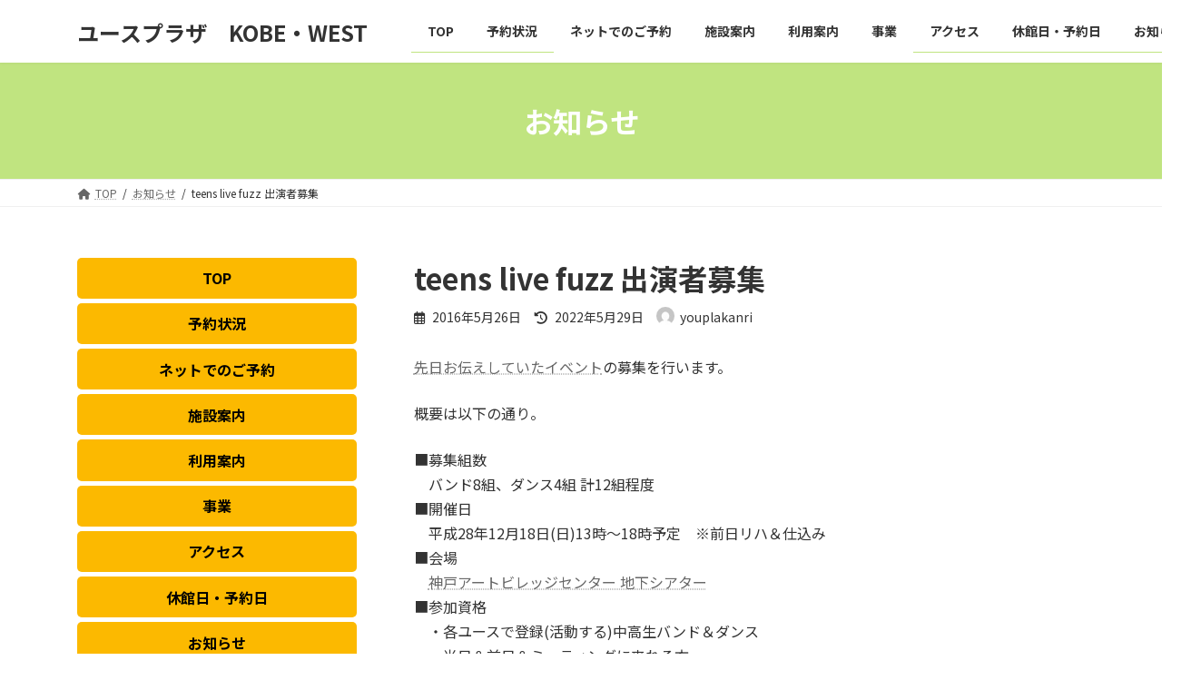

--- FILE ---
content_type: text/html; charset=UTF-8
request_url: https://youpla-west.jp/?p=1407
body_size: 60672
content:
<!DOCTYPE html>
<html lang="ja">
<head>
<meta charset="utf-8">
<meta http-equiv="X-UA-Compatible" content="IE=edge">
<meta name="viewport" content="width=device-width, initial-scale=1">

<title>teens live fuzz 出演者募集 | ユースプラザ　KOBE・WEST</title>
<meta name='robots' content='max-image-preview:large' />
	<style>img:is([sizes="auto" i], [sizes^="auto," i]) { contain-intrinsic-size: 3000px 1500px }</style>
	<link rel='dns-prefetch' href='//www.googletagmanager.com' />
<link rel="alternate" type="application/rss+xml" title="ユースプラザ　KOBE・WEST &raquo; フィード" href="https://youpla-west.jp/?feed=rss2" />
<link rel="alternate" type="application/rss+xml" title="ユースプラザ　KOBE・WEST &raquo; コメントフィード" href="https://youpla-west.jp/?feed=comments-rss2" />
<link rel="alternate" type="application/rss+xml" title="ユースプラザ　KOBE・WEST &raquo; teens live fuzz 出演者募集 のコメントのフィード" href="https://youpla-west.jp/?feed=rss2&#038;p=1407" />
<meta name="description" content="先日お伝えしていたイベントの募集を行います。概要は以下の通り。■募集組数　バンド8組、ダンス4組 計12組程度■開催日　平成28年12月18日(日)13時～18時予定　※前日リハ＆仕込み■会場　神戸アートビレッジセンター 地下シアター■参加資格　・各ユースで登録(活動する)中高生バンド＆ダンス　・当日＆前日＆ミーティングに来れる方　・このイベントを盛り上げてくれる方■出演料　一人500円■第1回ミーティング　7月17日(日)14:00～16:00＠ユープラリハーサル室■申込方" /><script type="text/javascript">
/* <![CDATA[ */
window._wpemojiSettings = {"baseUrl":"https:\/\/s.w.org\/images\/core\/emoji\/16.0.1\/72x72\/","ext":".png","svgUrl":"https:\/\/s.w.org\/images\/core\/emoji\/16.0.1\/svg\/","svgExt":".svg","source":{"concatemoji":"https:\/\/youpla-west.jp\/wp\/wp-includes\/js\/wp-emoji-release.min.js?ver=6.8.3"}};
/*! This file is auto-generated */
!function(s,n){var o,i,e;function c(e){try{var t={supportTests:e,timestamp:(new Date).valueOf()};sessionStorage.setItem(o,JSON.stringify(t))}catch(e){}}function p(e,t,n){e.clearRect(0,0,e.canvas.width,e.canvas.height),e.fillText(t,0,0);var t=new Uint32Array(e.getImageData(0,0,e.canvas.width,e.canvas.height).data),a=(e.clearRect(0,0,e.canvas.width,e.canvas.height),e.fillText(n,0,0),new Uint32Array(e.getImageData(0,0,e.canvas.width,e.canvas.height).data));return t.every(function(e,t){return e===a[t]})}function u(e,t){e.clearRect(0,0,e.canvas.width,e.canvas.height),e.fillText(t,0,0);for(var n=e.getImageData(16,16,1,1),a=0;a<n.data.length;a++)if(0!==n.data[a])return!1;return!0}function f(e,t,n,a){switch(t){case"flag":return n(e,"\ud83c\udff3\ufe0f\u200d\u26a7\ufe0f","\ud83c\udff3\ufe0f\u200b\u26a7\ufe0f")?!1:!n(e,"\ud83c\udde8\ud83c\uddf6","\ud83c\udde8\u200b\ud83c\uddf6")&&!n(e,"\ud83c\udff4\udb40\udc67\udb40\udc62\udb40\udc65\udb40\udc6e\udb40\udc67\udb40\udc7f","\ud83c\udff4\u200b\udb40\udc67\u200b\udb40\udc62\u200b\udb40\udc65\u200b\udb40\udc6e\u200b\udb40\udc67\u200b\udb40\udc7f");case"emoji":return!a(e,"\ud83e\udedf")}return!1}function g(e,t,n,a){var r="undefined"!=typeof WorkerGlobalScope&&self instanceof WorkerGlobalScope?new OffscreenCanvas(300,150):s.createElement("canvas"),o=r.getContext("2d",{willReadFrequently:!0}),i=(o.textBaseline="top",o.font="600 32px Arial",{});return e.forEach(function(e){i[e]=t(o,e,n,a)}),i}function t(e){var t=s.createElement("script");t.src=e,t.defer=!0,s.head.appendChild(t)}"undefined"!=typeof Promise&&(o="wpEmojiSettingsSupports",i=["flag","emoji"],n.supports={everything:!0,everythingExceptFlag:!0},e=new Promise(function(e){s.addEventListener("DOMContentLoaded",e,{once:!0})}),new Promise(function(t){var n=function(){try{var e=JSON.parse(sessionStorage.getItem(o));if("object"==typeof e&&"number"==typeof e.timestamp&&(new Date).valueOf()<e.timestamp+604800&&"object"==typeof e.supportTests)return e.supportTests}catch(e){}return null}();if(!n){if("undefined"!=typeof Worker&&"undefined"!=typeof OffscreenCanvas&&"undefined"!=typeof URL&&URL.createObjectURL&&"undefined"!=typeof Blob)try{var e="postMessage("+g.toString()+"("+[JSON.stringify(i),f.toString(),p.toString(),u.toString()].join(",")+"));",a=new Blob([e],{type:"text/javascript"}),r=new Worker(URL.createObjectURL(a),{name:"wpTestEmojiSupports"});return void(r.onmessage=function(e){c(n=e.data),r.terminate(),t(n)})}catch(e){}c(n=g(i,f,p,u))}t(n)}).then(function(e){for(var t in e)n.supports[t]=e[t],n.supports.everything=n.supports.everything&&n.supports[t],"flag"!==t&&(n.supports.everythingExceptFlag=n.supports.everythingExceptFlag&&n.supports[t]);n.supports.everythingExceptFlag=n.supports.everythingExceptFlag&&!n.supports.flag,n.DOMReady=!1,n.readyCallback=function(){n.DOMReady=!0}}).then(function(){return e}).then(function(){var e;n.supports.everything||(n.readyCallback(),(e=n.source||{}).concatemoji?t(e.concatemoji):e.wpemoji&&e.twemoji&&(t(e.twemoji),t(e.wpemoji)))}))}((window,document),window._wpemojiSettings);
/* ]]> */
</script>
<link rel='stylesheet' id='vkExUnit_common_style-css' href='https://youpla-west.jp/wp/wp-content/plugins/vk-all-in-one-expansion-unit/assets/css/vkExUnit_style.css?ver=9.112.3.0' type='text/css' media='all' />
<style id='vkExUnit_common_style-inline-css' type='text/css'>
:root {--ver_page_top_button_url:url(https://youpla-west.jp/wp/wp-content/plugins/vk-all-in-one-expansion-unit/assets/images/to-top-btn-icon.svg);}@font-face {font-weight: normal;font-style: normal;font-family: "vk_sns";src: url("https://youpla-west.jp/wp/wp-content/plugins/vk-all-in-one-expansion-unit/inc/sns/icons/fonts/vk_sns.eot?-bq20cj");src: url("https://youpla-west.jp/wp/wp-content/plugins/vk-all-in-one-expansion-unit/inc/sns/icons/fonts/vk_sns.eot?#iefix-bq20cj") format("embedded-opentype"),url("https://youpla-west.jp/wp/wp-content/plugins/vk-all-in-one-expansion-unit/inc/sns/icons/fonts/vk_sns.woff?-bq20cj") format("woff"),url("https://youpla-west.jp/wp/wp-content/plugins/vk-all-in-one-expansion-unit/inc/sns/icons/fonts/vk_sns.ttf?-bq20cj") format("truetype"),url("https://youpla-west.jp/wp/wp-content/plugins/vk-all-in-one-expansion-unit/inc/sns/icons/fonts/vk_sns.svg?-bq20cj#vk_sns") format("svg");}
.veu_promotion-alert__content--text {border: 1px solid rgba(0,0,0,0.125);padding: 0.5em 1em;border-radius: var(--vk-size-radius);margin-bottom: var(--vk-margin-block-bottom);font-size: 0.875rem;}/* Alert Content部分に段落タグを入れた場合に最後の段落の余白を0にする */.veu_promotion-alert__content--text p:last-of-type{margin-bottom:0;margin-top: 0;}
</style>
<style id='wp-emoji-styles-inline-css' type='text/css'>

	img.wp-smiley, img.emoji {
		display: inline !important;
		border: none !important;
		box-shadow: none !important;
		height: 1em !important;
		width: 1em !important;
		margin: 0 0.07em !important;
		vertical-align: -0.1em !important;
		background: none !important;
		padding: 0 !important;
	}
</style>
<link rel='stylesheet' id='wp-block-library-css' href='https://youpla-west.jp/wp/wp-includes/css/dist/block-library/style.min.css?ver=6.8.3' type='text/css' media='all' />
<style id='wp-block-library-inline-css' type='text/css'>
.vk-cols--reverse{flex-direction:row-reverse}.vk-cols--hasbtn{margin-bottom:0}.vk-cols--hasbtn>.row>.vk_gridColumn_item,.vk-cols--hasbtn>.wp-block-column{position:relative;padding-bottom:3em}.vk-cols--hasbtn>.row>.vk_gridColumn_item>.wp-block-buttons,.vk-cols--hasbtn>.row>.vk_gridColumn_item>.vk_button,.vk-cols--hasbtn>.wp-block-column>.wp-block-buttons,.vk-cols--hasbtn>.wp-block-column>.vk_button{position:absolute;bottom:0;width:100%}.vk-cols--fit.wp-block-columns{gap:0}.vk-cols--fit.wp-block-columns,.vk-cols--fit.wp-block-columns:not(.is-not-stacked-on-mobile){margin-top:0;margin-bottom:0;justify-content:space-between}.vk-cols--fit.wp-block-columns>.wp-block-column *:last-child,.vk-cols--fit.wp-block-columns:not(.is-not-stacked-on-mobile)>.wp-block-column *:last-child{margin-bottom:0}.vk-cols--fit.wp-block-columns>.wp-block-column>.wp-block-cover,.vk-cols--fit.wp-block-columns:not(.is-not-stacked-on-mobile)>.wp-block-column>.wp-block-cover{margin-top:0}.vk-cols--fit.wp-block-columns.has-background,.vk-cols--fit.wp-block-columns:not(.is-not-stacked-on-mobile).has-background{padding:0}@media(max-width: 599px){.vk-cols--fit.wp-block-columns:not(.has-background)>.wp-block-column:not(.has-background),.vk-cols--fit.wp-block-columns:not(.is-not-stacked-on-mobile):not(.has-background)>.wp-block-column:not(.has-background){padding-left:0 !important;padding-right:0 !important}}@media(min-width: 782px){.vk-cols--fit.wp-block-columns .block-editor-block-list__block.wp-block-column:not(:first-child),.vk-cols--fit.wp-block-columns>.wp-block-column:not(:first-child),.vk-cols--fit.wp-block-columns:not(.is-not-stacked-on-mobile) .block-editor-block-list__block.wp-block-column:not(:first-child),.vk-cols--fit.wp-block-columns:not(.is-not-stacked-on-mobile)>.wp-block-column:not(:first-child){margin-left:0}}@media(min-width: 600px)and (max-width: 781px){.vk-cols--fit.wp-block-columns .wp-block-column:nth-child(2n),.vk-cols--fit.wp-block-columns:not(.is-not-stacked-on-mobile) .wp-block-column:nth-child(2n){margin-left:0}.vk-cols--fit.wp-block-columns .wp-block-column:not(:only-child),.vk-cols--fit.wp-block-columns:not(.is-not-stacked-on-mobile) .wp-block-column:not(:only-child){flex-basis:50% !important}}.vk-cols--fit--gap1.wp-block-columns{gap:1px}@media(min-width: 600px)and (max-width: 781px){.vk-cols--fit--gap1.wp-block-columns .wp-block-column:not(:only-child){flex-basis:calc(50% - 1px) !important}}.vk-cols--fit.vk-cols--grid>.block-editor-block-list__block,.vk-cols--fit.vk-cols--grid>.wp-block-column,.vk-cols--fit.vk-cols--grid:not(.is-not-stacked-on-mobile)>.block-editor-block-list__block,.vk-cols--fit.vk-cols--grid:not(.is-not-stacked-on-mobile)>.wp-block-column{flex-basis:50%;box-sizing:border-box}@media(max-width: 599px){.vk-cols--fit.vk-cols--grid.vk-cols--grid--alignfull>.wp-block-column:nth-child(2)>.wp-block-cover,.vk-cols--fit.vk-cols--grid.vk-cols--grid--alignfull>.wp-block-column:nth-child(2)>.vk_outer,.vk-cols--fit.vk-cols--grid:not(.is-not-stacked-on-mobile).vk-cols--grid--alignfull>.wp-block-column:nth-child(2)>.wp-block-cover,.vk-cols--fit.vk-cols--grid:not(.is-not-stacked-on-mobile).vk-cols--grid--alignfull>.wp-block-column:nth-child(2)>.vk_outer{width:100vw;margin-right:calc((100% - 100vw)/2);margin-left:calc((100% - 100vw)/2)}}@media(min-width: 600px){.vk-cols--fit.vk-cols--grid.vk-cols--grid--alignfull>.wp-block-column:nth-child(2)>.wp-block-cover,.vk-cols--fit.vk-cols--grid.vk-cols--grid--alignfull>.wp-block-column:nth-child(2)>.vk_outer,.vk-cols--fit.vk-cols--grid:not(.is-not-stacked-on-mobile).vk-cols--grid--alignfull>.wp-block-column:nth-child(2)>.wp-block-cover,.vk-cols--fit.vk-cols--grid:not(.is-not-stacked-on-mobile).vk-cols--grid--alignfull>.wp-block-column:nth-child(2)>.vk_outer{margin-right:calc(100% - 50vw);width:50vw}}@media(min-width: 600px){.vk-cols--fit.vk-cols--grid.vk-cols--grid--alignfull.vk-cols--reverse>.wp-block-column,.vk-cols--fit.vk-cols--grid:not(.is-not-stacked-on-mobile).vk-cols--grid--alignfull.vk-cols--reverse>.wp-block-column{margin-left:0;margin-right:0}.vk-cols--fit.vk-cols--grid.vk-cols--grid--alignfull.vk-cols--reverse>.wp-block-column:nth-child(2)>.wp-block-cover,.vk-cols--fit.vk-cols--grid.vk-cols--grid--alignfull.vk-cols--reverse>.wp-block-column:nth-child(2)>.vk_outer,.vk-cols--fit.vk-cols--grid:not(.is-not-stacked-on-mobile).vk-cols--grid--alignfull.vk-cols--reverse>.wp-block-column:nth-child(2)>.wp-block-cover,.vk-cols--fit.vk-cols--grid:not(.is-not-stacked-on-mobile).vk-cols--grid--alignfull.vk-cols--reverse>.wp-block-column:nth-child(2)>.vk_outer{margin-left:calc(100% - 50vw)}}.vk-cols--menu h2,.vk-cols--menu h3,.vk-cols--menu h4,.vk-cols--menu h5{margin-bottom:.2em;text-shadow:#000 0 0 10px}.vk-cols--menu h2:first-child,.vk-cols--menu h3:first-child,.vk-cols--menu h4:first-child,.vk-cols--menu h5:first-child{margin-top:0}.vk-cols--menu p{margin-bottom:1rem;text-shadow:#000 0 0 10px}.vk-cols--menu .wp-block-cover__inner-container:last-child{margin-bottom:0}.vk-cols--fitbnrs .wp-block-column .wp-block-cover:hover img{filter:unset}.vk-cols--fitbnrs .wp-block-column .wp-block-cover:hover{background-color:unset}.vk-cols--fitbnrs .wp-block-column .wp-block-cover:hover .wp-block-cover__image-background{filter:unset !important}.vk-cols--fitbnrs .wp-block-cover .wp-block-cover__inner-container{position:absolute;height:100%;width:100%}.vk-cols--fitbnrs .vk_button{height:100%;margin:0}.vk-cols--fitbnrs .vk_button .vk_button_btn,.vk-cols--fitbnrs .vk_button .btn{height:100%;width:100%;border:none;box-shadow:none;background-color:unset !important;transition:unset}.vk-cols--fitbnrs .vk_button .vk_button_btn:hover,.vk-cols--fitbnrs .vk_button .btn:hover{transition:unset}.vk-cols--fitbnrs .vk_button .vk_button_btn:after,.vk-cols--fitbnrs .vk_button .btn:after{border:none}.vk-cols--fitbnrs .vk_button .vk_button_link_txt{width:100%;position:absolute;top:50%;left:50%;transform:translateY(-50%) translateX(-50%);font-size:2rem;text-shadow:#000 0 0 10px}.vk-cols--fitbnrs .vk_button .vk_button_link_subCaption{width:100%;position:absolute;top:calc(50% + 2.2em);left:50%;transform:translateY(-50%) translateX(-50%);text-shadow:#000 0 0 10px}@media(min-width: 992px){.vk-cols--media.wp-block-columns{gap:3rem}}.vk-fit-map figure{margin-bottom:0}.vk-fit-map iframe{position:relative;margin-bottom:0;display:block;max-height:400px;width:100vw}.vk-fit-map:is(.alignfull,.alignwide) div{max-width:100%}.vk-table--th--width25 :where(tr>*:first-child){width:25%}.vk-table--th--width30 :where(tr>*:first-child){width:30%}.vk-table--th--width35 :where(tr>*:first-child){width:35%}.vk-table--th--width40 :where(tr>*:first-child){width:40%}.vk-table--th--bg-bright :where(tr>*:first-child){background-color:var(--wp--preset--color--bg-secondary, rgba(0, 0, 0, 0.05))}@media(max-width: 599px){.vk-table--mobile-block :is(th,td){width:100%;display:block}.vk-table--mobile-block.wp-block-table table :is(th,td){border-top:none}}.vk-table--width--th25 :where(tr>*:first-child){width:25%}.vk-table--width--th30 :where(tr>*:first-child){width:30%}.vk-table--width--th35 :where(tr>*:first-child){width:35%}.vk-table--width--th40 :where(tr>*:first-child){width:40%}.no-margin{margin:0}@media(max-width: 599px){.wp-block-image.vk-aligncenter--mobile>.alignright{float:none;margin-left:auto;margin-right:auto}.vk-no-padding-horizontal--mobile{padding-left:0 !important;padding-right:0 !important}}
/* VK Color Palettes */:root{ --wp--preset--color--vk-color-primary:#c0e480}/* --vk-color-primary is deprecated. */:root{ --vk-color-primary: var(--wp--preset--color--vk-color-primary);}:root{ --wp--preset--color--vk-color-primary-dark:#99b666}/* --vk-color-primary-dark is deprecated. */:root{ --vk-color-primary-dark: var(--wp--preset--color--vk-color-primary-dark);}:root{ --wp--preset--color--vk-color-primary-vivid:#d3fa8c}/* --vk-color-primary-vivid is deprecated. */:root{ --vk-color-primary-vivid: var(--wp--preset--color--vk-color-primary-vivid);}
</style>
<style id='classic-theme-styles-inline-css' type='text/css'>
/*! This file is auto-generated */
.wp-block-button__link{color:#fff;background-color:#32373c;border-radius:9999px;box-shadow:none;text-decoration:none;padding:calc(.667em + 2px) calc(1.333em + 2px);font-size:1.125em}.wp-block-file__button{background:#32373c;color:#fff;text-decoration:none}
</style>
<style id='global-styles-inline-css' type='text/css'>
:root{--wp--preset--aspect-ratio--square: 1;--wp--preset--aspect-ratio--4-3: 4/3;--wp--preset--aspect-ratio--3-4: 3/4;--wp--preset--aspect-ratio--3-2: 3/2;--wp--preset--aspect-ratio--2-3: 2/3;--wp--preset--aspect-ratio--16-9: 16/9;--wp--preset--aspect-ratio--9-16: 9/16;--wp--preset--color--black: #000000;--wp--preset--color--cyan-bluish-gray: #abb8c3;--wp--preset--color--white: #ffffff;--wp--preset--color--pale-pink: #f78da7;--wp--preset--color--vivid-red: #cf2e2e;--wp--preset--color--luminous-vivid-orange: #ff6900;--wp--preset--color--luminous-vivid-amber: #fcb900;--wp--preset--color--light-green-cyan: #7bdcb5;--wp--preset--color--vivid-green-cyan: #00d084;--wp--preset--color--pale-cyan-blue: #8ed1fc;--wp--preset--color--vivid-cyan-blue: #0693e3;--wp--preset--color--vivid-purple: #9b51e0;--wp--preset--color--vk-color-primary: #c0e480;--wp--preset--color--vk-color-primary-dark: #99b666;--wp--preset--color--vk-color-primary-vivid: #d3fa8c;--wp--preset--gradient--vivid-cyan-blue-to-vivid-purple: linear-gradient(135deg,rgba(6,147,227,1) 0%,rgb(155,81,224) 100%);--wp--preset--gradient--light-green-cyan-to-vivid-green-cyan: linear-gradient(135deg,rgb(122,220,180) 0%,rgb(0,208,130) 100%);--wp--preset--gradient--luminous-vivid-amber-to-luminous-vivid-orange: linear-gradient(135deg,rgba(252,185,0,1) 0%,rgba(255,105,0,1) 100%);--wp--preset--gradient--luminous-vivid-orange-to-vivid-red: linear-gradient(135deg,rgba(255,105,0,1) 0%,rgb(207,46,46) 100%);--wp--preset--gradient--very-light-gray-to-cyan-bluish-gray: linear-gradient(135deg,rgb(238,238,238) 0%,rgb(169,184,195) 100%);--wp--preset--gradient--cool-to-warm-spectrum: linear-gradient(135deg,rgb(74,234,220) 0%,rgb(151,120,209) 20%,rgb(207,42,186) 40%,rgb(238,44,130) 60%,rgb(251,105,98) 80%,rgb(254,248,76) 100%);--wp--preset--gradient--blush-light-purple: linear-gradient(135deg,rgb(255,206,236) 0%,rgb(152,150,240) 100%);--wp--preset--gradient--blush-bordeaux: linear-gradient(135deg,rgb(254,205,165) 0%,rgb(254,45,45) 50%,rgb(107,0,62) 100%);--wp--preset--gradient--luminous-dusk: linear-gradient(135deg,rgb(255,203,112) 0%,rgb(199,81,192) 50%,rgb(65,88,208) 100%);--wp--preset--gradient--pale-ocean: linear-gradient(135deg,rgb(255,245,203) 0%,rgb(182,227,212) 50%,rgb(51,167,181) 100%);--wp--preset--gradient--electric-grass: linear-gradient(135deg,rgb(202,248,128) 0%,rgb(113,206,126) 100%);--wp--preset--gradient--midnight: linear-gradient(135deg,rgb(2,3,129) 0%,rgb(40,116,252) 100%);--wp--preset--gradient--vivid-green-cyan-to-vivid-cyan-blue: linear-gradient(135deg,rgba(0,208,132,1) 0%,rgba(6,147,227,1) 100%);--wp--preset--font-size--small: 14px;--wp--preset--font-size--medium: 20px;--wp--preset--font-size--large: 24px;--wp--preset--font-size--x-large: 42px;--wp--preset--font-size--regular: 16px;--wp--preset--font-size--huge: 36px;--wp--preset--spacing--20: 0.44rem;--wp--preset--spacing--30: 0.67rem;--wp--preset--spacing--40: 1rem;--wp--preset--spacing--50: 1.5rem;--wp--preset--spacing--60: 2.25rem;--wp--preset--spacing--70: 3.38rem;--wp--preset--spacing--80: 5.06rem;--wp--preset--shadow--natural: 6px 6px 9px rgba(0, 0, 0, 0.2);--wp--preset--shadow--deep: 12px 12px 50px rgba(0, 0, 0, 0.4);--wp--preset--shadow--sharp: 6px 6px 0px rgba(0, 0, 0, 0.2);--wp--preset--shadow--outlined: 6px 6px 0px -3px rgba(255, 255, 255, 1), 6px 6px rgba(0, 0, 0, 1);--wp--preset--shadow--crisp: 6px 6px 0px rgba(0, 0, 0, 1);}:where(.is-layout-flex){gap: 0.5em;}:where(.is-layout-grid){gap: 0.5em;}body .is-layout-flex{display: flex;}.is-layout-flex{flex-wrap: wrap;align-items: center;}.is-layout-flex > :is(*, div){margin: 0;}body .is-layout-grid{display: grid;}.is-layout-grid > :is(*, div){margin: 0;}:where(.wp-block-columns.is-layout-flex){gap: 2em;}:where(.wp-block-columns.is-layout-grid){gap: 2em;}:where(.wp-block-post-template.is-layout-flex){gap: 1.25em;}:where(.wp-block-post-template.is-layout-grid){gap: 1.25em;}.has-black-color{color: var(--wp--preset--color--black) !important;}.has-cyan-bluish-gray-color{color: var(--wp--preset--color--cyan-bluish-gray) !important;}.has-white-color{color: var(--wp--preset--color--white) !important;}.has-pale-pink-color{color: var(--wp--preset--color--pale-pink) !important;}.has-vivid-red-color{color: var(--wp--preset--color--vivid-red) !important;}.has-luminous-vivid-orange-color{color: var(--wp--preset--color--luminous-vivid-orange) !important;}.has-luminous-vivid-amber-color{color: var(--wp--preset--color--luminous-vivid-amber) !important;}.has-light-green-cyan-color{color: var(--wp--preset--color--light-green-cyan) !important;}.has-vivid-green-cyan-color{color: var(--wp--preset--color--vivid-green-cyan) !important;}.has-pale-cyan-blue-color{color: var(--wp--preset--color--pale-cyan-blue) !important;}.has-vivid-cyan-blue-color{color: var(--wp--preset--color--vivid-cyan-blue) !important;}.has-vivid-purple-color{color: var(--wp--preset--color--vivid-purple) !important;}.has-vk-color-primary-color{color: var(--wp--preset--color--vk-color-primary) !important;}.has-vk-color-primary-dark-color{color: var(--wp--preset--color--vk-color-primary-dark) !important;}.has-vk-color-primary-vivid-color{color: var(--wp--preset--color--vk-color-primary-vivid) !important;}.has-black-background-color{background-color: var(--wp--preset--color--black) !important;}.has-cyan-bluish-gray-background-color{background-color: var(--wp--preset--color--cyan-bluish-gray) !important;}.has-white-background-color{background-color: var(--wp--preset--color--white) !important;}.has-pale-pink-background-color{background-color: var(--wp--preset--color--pale-pink) !important;}.has-vivid-red-background-color{background-color: var(--wp--preset--color--vivid-red) !important;}.has-luminous-vivid-orange-background-color{background-color: var(--wp--preset--color--luminous-vivid-orange) !important;}.has-luminous-vivid-amber-background-color{background-color: var(--wp--preset--color--luminous-vivid-amber) !important;}.has-light-green-cyan-background-color{background-color: var(--wp--preset--color--light-green-cyan) !important;}.has-vivid-green-cyan-background-color{background-color: var(--wp--preset--color--vivid-green-cyan) !important;}.has-pale-cyan-blue-background-color{background-color: var(--wp--preset--color--pale-cyan-blue) !important;}.has-vivid-cyan-blue-background-color{background-color: var(--wp--preset--color--vivid-cyan-blue) !important;}.has-vivid-purple-background-color{background-color: var(--wp--preset--color--vivid-purple) !important;}.has-vk-color-primary-background-color{background-color: var(--wp--preset--color--vk-color-primary) !important;}.has-vk-color-primary-dark-background-color{background-color: var(--wp--preset--color--vk-color-primary-dark) !important;}.has-vk-color-primary-vivid-background-color{background-color: var(--wp--preset--color--vk-color-primary-vivid) !important;}.has-black-border-color{border-color: var(--wp--preset--color--black) !important;}.has-cyan-bluish-gray-border-color{border-color: var(--wp--preset--color--cyan-bluish-gray) !important;}.has-white-border-color{border-color: var(--wp--preset--color--white) !important;}.has-pale-pink-border-color{border-color: var(--wp--preset--color--pale-pink) !important;}.has-vivid-red-border-color{border-color: var(--wp--preset--color--vivid-red) !important;}.has-luminous-vivid-orange-border-color{border-color: var(--wp--preset--color--luminous-vivid-orange) !important;}.has-luminous-vivid-amber-border-color{border-color: var(--wp--preset--color--luminous-vivid-amber) !important;}.has-light-green-cyan-border-color{border-color: var(--wp--preset--color--light-green-cyan) !important;}.has-vivid-green-cyan-border-color{border-color: var(--wp--preset--color--vivid-green-cyan) !important;}.has-pale-cyan-blue-border-color{border-color: var(--wp--preset--color--pale-cyan-blue) !important;}.has-vivid-cyan-blue-border-color{border-color: var(--wp--preset--color--vivid-cyan-blue) !important;}.has-vivid-purple-border-color{border-color: var(--wp--preset--color--vivid-purple) !important;}.has-vk-color-primary-border-color{border-color: var(--wp--preset--color--vk-color-primary) !important;}.has-vk-color-primary-dark-border-color{border-color: var(--wp--preset--color--vk-color-primary-dark) !important;}.has-vk-color-primary-vivid-border-color{border-color: var(--wp--preset--color--vk-color-primary-vivid) !important;}.has-vivid-cyan-blue-to-vivid-purple-gradient-background{background: var(--wp--preset--gradient--vivid-cyan-blue-to-vivid-purple) !important;}.has-light-green-cyan-to-vivid-green-cyan-gradient-background{background: var(--wp--preset--gradient--light-green-cyan-to-vivid-green-cyan) !important;}.has-luminous-vivid-amber-to-luminous-vivid-orange-gradient-background{background: var(--wp--preset--gradient--luminous-vivid-amber-to-luminous-vivid-orange) !important;}.has-luminous-vivid-orange-to-vivid-red-gradient-background{background: var(--wp--preset--gradient--luminous-vivid-orange-to-vivid-red) !important;}.has-very-light-gray-to-cyan-bluish-gray-gradient-background{background: var(--wp--preset--gradient--very-light-gray-to-cyan-bluish-gray) !important;}.has-cool-to-warm-spectrum-gradient-background{background: var(--wp--preset--gradient--cool-to-warm-spectrum) !important;}.has-blush-light-purple-gradient-background{background: var(--wp--preset--gradient--blush-light-purple) !important;}.has-blush-bordeaux-gradient-background{background: var(--wp--preset--gradient--blush-bordeaux) !important;}.has-luminous-dusk-gradient-background{background: var(--wp--preset--gradient--luminous-dusk) !important;}.has-pale-ocean-gradient-background{background: var(--wp--preset--gradient--pale-ocean) !important;}.has-electric-grass-gradient-background{background: var(--wp--preset--gradient--electric-grass) !important;}.has-midnight-gradient-background{background: var(--wp--preset--gradient--midnight) !important;}.has-small-font-size{font-size: var(--wp--preset--font-size--small) !important;}.has-medium-font-size{font-size: var(--wp--preset--font-size--medium) !important;}.has-large-font-size{font-size: var(--wp--preset--font-size--large) !important;}.has-x-large-font-size{font-size: var(--wp--preset--font-size--x-large) !important;}
:where(.wp-block-post-template.is-layout-flex){gap: 1.25em;}:where(.wp-block-post-template.is-layout-grid){gap: 1.25em;}
:where(.wp-block-columns.is-layout-flex){gap: 2em;}:where(.wp-block-columns.is-layout-grid){gap: 2em;}
:root :where(.wp-block-pullquote){font-size: 1.5em;line-height: 1.6;}
</style>
<link rel='stylesheet' id='contact-form-7-css' href='https://youpla-west.jp/wp/wp-content/plugins/contact-form-7/includes/css/styles.css?ver=6.1.1' type='text/css' media='all' />
<link rel='stylesheet' id='vk-swiper-style-css' href='https://youpla-west.jp/wp/wp-content/plugins/vk-blocks/vendor/vektor-inc/vk-swiper/src/assets/css/swiper-bundle.min.css?ver=11.0.2' type='text/css' media='all' />
<link rel='stylesheet' id='lightning-common-style-css' href='https://youpla-west.jp/wp/wp-content/themes/lightning/_g3/assets/css/style.css?ver=14.21.4' type='text/css' media='all' />
<style id='lightning-common-style-inline-css' type='text/css'>
/* Lightning */:root {--vk-color-primary:#c0e480;--vk-color-primary-dark:#99b666;--vk-color-primary-vivid:#d3fa8c;--g_nav_main_acc_icon_open_url:url(https://youpla-west.jp/wp/wp-content/themes/lightning/_g3/inc/vk-mobile-nav/package/images/vk-menu-acc-icon-open-black.svg);--g_nav_main_acc_icon_close_url: url(https://youpla-west.jp/wp/wp-content/themes/lightning/_g3/inc/vk-mobile-nav/package/images/vk-menu-close-black.svg);--g_nav_sub_acc_icon_open_url: url(https://youpla-west.jp/wp/wp-content/themes/lightning/_g3/inc/vk-mobile-nav/package/images/vk-menu-acc-icon-open-white.svg);--g_nav_sub_acc_icon_close_url: url(https://youpla-west.jp/wp/wp-content/themes/lightning/_g3/inc/vk-mobile-nav/package/images/vk-menu-close-white.svg);}
html{scroll-padding-top:var(--vk-size-admin-bar);}
/* vk-mobile-nav */:root {--vk-mobile-nav-menu-btn-bg-src: url("https://youpla-west.jp/wp/wp-content/themes/lightning/_g3/inc/vk-mobile-nav/package/images/vk-menu-btn-black.svg");--vk-mobile-nav-menu-btn-close-bg-src: url("https://youpla-west.jp/wp/wp-content/themes/lightning/_g3/inc/vk-mobile-nav/package/images/vk-menu-close-black.svg");--vk-menu-acc-icon-open-black-bg-src: url("https://youpla-west.jp/wp/wp-content/themes/lightning/_g3/inc/vk-mobile-nav/package/images/vk-menu-acc-icon-open-black.svg");--vk-menu-acc-icon-open-white-bg-src: url("https://youpla-west.jp/wp/wp-content/themes/lightning/_g3/inc/vk-mobile-nav/package/images/vk-menu-acc-icon-open-white.svg");--vk-menu-acc-icon-close-black-bg-src: url("https://youpla-west.jp/wp/wp-content/themes/lightning/_g3/inc/vk-mobile-nav/package/images/vk-menu-close-black.svg");--vk-menu-acc-icon-close-white-bg-src: url("https://youpla-west.jp/wp/wp-content/themes/lightning/_g3/inc/vk-mobile-nav/package/images/vk-menu-close-white.svg");}
</style>
<link rel='stylesheet' id='lightning-design-style-css' href='https://youpla-west.jp/wp/wp-content/themes/lightning/_g3/design-skin/origin3/css/style.css?ver=14.21.4' type='text/css' media='all' />
<style id='lightning-design-style-inline-css' type='text/css'>
.tagcloud a:before { font-family: "Font Awesome 5 Free";content: "\f02b";font-weight: bold; }
</style>
<link rel='stylesheet' id='vk-blog-card-css' href='https://youpla-west.jp/wp/wp-content/themes/lightning/_g3/inc/vk-wp-oembed-blog-card/package/css/blog-card.css?ver=6.8.3' type='text/css' media='all' />
<link rel='stylesheet' id='veu-cta-css' href='https://youpla-west.jp/wp/wp-content/plugins/vk-all-in-one-expansion-unit/inc/call-to-action/package/assets/css/style.css?ver=9.112.3.0' type='text/css' media='all' />
<link rel='stylesheet' id='vk-blocks-build-css-css' href='https://youpla-west.jp/wp/wp-content/plugins/vk-blocks/build/block-build.css?ver=1.114.2.1' type='text/css' media='all' />
<style id='vk-blocks-build-css-inline-css' type='text/css'>
:root {--vk_flow-arrow: url(https://youpla-west.jp/wp/wp-content/plugins/vk-blocks/inc/vk-blocks/images/arrow_bottom.svg);--vk_image-mask-circle: url(https://youpla-west.jp/wp/wp-content/plugins/vk-blocks/inc/vk-blocks/images/circle.svg);--vk_image-mask-wave01: url(https://youpla-west.jp/wp/wp-content/plugins/vk-blocks/inc/vk-blocks/images/wave01.svg);--vk_image-mask-wave02: url(https://youpla-west.jp/wp/wp-content/plugins/vk-blocks/inc/vk-blocks/images/wave02.svg);--vk_image-mask-wave03: url(https://youpla-west.jp/wp/wp-content/plugins/vk-blocks/inc/vk-blocks/images/wave03.svg);--vk_image-mask-wave04: url(https://youpla-west.jp/wp/wp-content/plugins/vk-blocks/inc/vk-blocks/images/wave04.svg);}

	:root {

		--vk-balloon-border-width:1px;

		--vk-balloon-speech-offset:-12px;
	}
	
</style>
<link rel='stylesheet' id='lightning-theme-style-css' href='https://youpla-west.jp/wp/wp-content/themes/lightning-child-youpla/style.css?ver=14.21.4' type='text/css' media='all' />
<link rel='stylesheet' id='vk-font-awesome-css' href='https://youpla-west.jp/wp/wp-content/themes/lightning/vendor/vektor-inc/font-awesome-versions/src/versions/6/css/all.min.css?ver=6.1.0' type='text/css' media='all' />
<link rel='stylesheet' id='wp-pagenavi-css' href='https://youpla-west.jp/wp/wp-content/plugins/wp-pagenavi/pagenavi-css.css?ver=2.70' type='text/css' media='all' />
<link rel='stylesheet' id='cf7cf-style-css' href='https://youpla-west.jp/wp/wp-content/plugins/cf7-conditional-fields/style.css?ver=2.6.3' type='text/css' media='all' />
<script type="text/javascript" src="https://youpla-west.jp/wp/wp-includes/js/jquery/jquery.min.js?ver=3.7.1" id="jquery-core-js"></script>
<script type="text/javascript" src="https://youpla-west.jp/wp/wp-includes/js/jquery/jquery-migrate.min.js?ver=3.4.1" id="jquery-migrate-js"></script>

<!-- Site Kit によって追加された Google タグ（gtag.js）スニペット -->
<!-- Google アナリティクス スニペット (Site Kit が追加) -->
<script type="text/javascript" src="https://www.googletagmanager.com/gtag/js?id=G-Z0Y9Y2NJHB" id="google_gtagjs-js" async></script>
<script type="text/javascript" id="google_gtagjs-js-after">
/* <![CDATA[ */
window.dataLayer = window.dataLayer || [];function gtag(){dataLayer.push(arguments);}
gtag("set","linker",{"domains":["youpla-west.jp"]});
gtag("js", new Date());
gtag("set", "developer_id.dZTNiMT", true);
gtag("config", "G-Z0Y9Y2NJHB");
/* ]]> */
</script>
<link rel="https://api.w.org/" href="https://youpla-west.jp/index.php?rest_route=/" /><link rel="alternate" title="JSON" type="application/json" href="https://youpla-west.jp/index.php?rest_route=/wp/v2/posts/1407" /><link rel="EditURI" type="application/rsd+xml" title="RSD" href="https://youpla-west.jp/wp/xmlrpc.php?rsd" />
<meta name="generator" content="WordPress 6.8.3" />
<link rel="canonical" href="https://youpla-west.jp/?p=1407" />
<link rel='shortlink' href='https://youpla-west.jp/?p=1407' />
<link rel="alternate" title="oEmbed (JSON)" type="application/json+oembed" href="https://youpla-west.jp/index.php?rest_route=%2Foembed%2F1.0%2Fembed&#038;url=https%3A%2F%2Fyoupla-west.jp%2F%3Fp%3D1407" />
<link rel="alternate" title="oEmbed (XML)" type="text/xml+oembed" href="https://youpla-west.jp/index.php?rest_route=%2Foembed%2F1.0%2Fembed&#038;url=https%3A%2F%2Fyoupla-west.jp%2F%3Fp%3D1407&#038;format=xml" />
<meta name="generator" content="Site Kit by Google 1.165.0" /><meta name="google-site-verification" content="Tk2Iw4J9Y8Ua6z4vG3sFmWxfltXLQ6x5_IXMRwXwz5Y"><style type="text/css">.broken_link, a.broken_link {
	text-decoration: line-through;
}</style><!-- [ VK All in One Expansion Unit twitter card ] -->
<meta name="twitter:card" content="summary_large_image">
<meta name="twitter:description" content="先日お伝えしていたイベントの募集を行います。概要は以下の通り。■募集組数　バンド8組、ダンス4組 計12組程度■開催日　平成28年12月18日(日)13時～18時予定　※前日リハ＆仕込み■会場　神戸アートビレッジセンター 地下シアター■参加資格　・各ユースで登録(活動する)中高生バンド＆ダンス　・当日＆前日＆ミーティングに来れる方　・このイベントを盛り上げてくれる方■出演料　一人500円■第1回ミーティング　7月17日(日)14:00～16:00＠ユープラリハーサル室■申込方">
<meta name="twitter:title" content="teens live fuzz 出演者募集 | ユースプラザ　KOBE・WEST">
<meta name="twitter:url" content="https://youpla-west.jp/?p=1407">
	<meta name="twitter:image" content="https://youpla-west.jp/wp/wp-content/uploads/2016/05/fuzz_blue02-768x1024.jpg">
	<meta name="twitter:domain" content="youpla-west.jp">
	<meta name="twitter:site" content="@you_pla_kobe">
	<!-- [ / VK All in One Expansion Unit twitter card ] -->
	<!-- [ VK All in One Expansion Unit Article Structure Data ] --><script type="application/ld+json">{"@context":"https://schema.org/","@type":"Article","headline":"teens live fuzz 出演者募集","image":"https://youpla-west.jp/wp/wp-content/uploads/2016/05/fuzz_blue02.jpg","datePublished":"2016-05-26T16:11:55+09:00","dateModified":"2022-05-29T23:33:03+09:00","author":{"@type":"","name":"youplakanri","url":"https://youpla-west.jp/","sameAs":""}}</script><!-- [ / VK All in One Expansion Unit Article Structure Data ] --></head>
<body class="wp-singular post-template-default single single-post postid-1407 single-format-standard wp-embed-responsive wp-theme-lightning wp-child-theme-lightning-child-youpla vk-blocks device-pc fa_v6_css post-name-teens-live-fuzz-%e5%87%ba%e6%bc%94%e8%80%85%e5%8b%9f%e9%9b%86 category-news post-type-post">
<a class="skip-link screen-reader-text" href="#main">コンテンツへスキップ</a>
<a class="skip-link screen-reader-text" href="#vk-mobile-nav">ナビゲーションに移動</a>

<header id="site-header" class="site-header site-header--layout--nav-float">
		<div id="site-header-container" class="site-header-container container">

				<div class="site-header-logo">
		<a href="https://youpla-west.jp/">
			<span>ユースプラザ　KOBE・WEST</span>
		</a>
		</div>

		
		<nav id="global-nav" class="global-nav global-nav--layout--float-right"><ul id="menu-menu" class="menu vk-menu-acc global-nav-list nav"><li id="menu-item-4829" class="menu-item menu-item-type-post_type menu-item-object-page menu-item-home current-post-parent"><a href="https://youpla-west.jp/"><strong class="global-nav-name">TOP</strong></a></li>
<li id="menu-item-4835" class="menu-item menu-item-type-post_type menu-item-object-post current-menu-ancestor"><a href="https://youpla-west.jp/?p=39"><strong class="global-nav-name">予約状況</strong></a></li>
<li id="menu-item-6028" class="menu-item menu-item-type-post_type menu-item-object-page"><a href="https://youpla-west.jp/?page_id=5910"><strong class="global-nav-name">ネットでのご予約</strong></a></li>
<li id="menu-item-4830" class="menu-item menu-item-type-taxonomy menu-item-object-category"><a href="https://youpla-west.jp/?cat=8"><strong class="global-nav-name">施設案内</strong></a></li>
<li id="menu-item-4831" class="menu-item menu-item-type-taxonomy menu-item-object-category"><a href="https://youpla-west.jp/?cat=7"><strong class="global-nav-name">利用案内</strong></a></li>
<li id="menu-item-4832" class="menu-item menu-item-type-taxonomy menu-item-object-category"><a href="https://youpla-west.jp/?cat=5"><strong class="global-nav-name">事業</strong></a></li>
<li id="menu-item-4833" class="menu-item menu-item-type-post_type menu-item-object-post current-menu-ancestor"><a href="https://youpla-west.jp/?p=35"><strong class="global-nav-name">アクセス</strong></a></li>
<li id="menu-item-4834" class="menu-item menu-item-type-post_type menu-item-object-post current-menu-ancestor"><a href="https://youpla-west.jp/?p=37"><strong class="global-nav-name">休館日・予約日</strong></a></li>
<li id="menu-item-4836" class="menu-item menu-item-type-taxonomy menu-item-object-category current-post-ancestor current-menu-parent current-post-parent"><a href="https://youpla-west.jp/?cat=2"><strong class="global-nav-name">お知らせ</strong></a></li>
</ul></nav>	</div>
	</header>



	<div class="page-header"><div class="page-header-inner container">
<div class="page-header-title">お知らせ</div></div></div><!-- [ /.page-header ] -->

	<!-- [ #breadcrumb ] --><div id="breadcrumb" class="breadcrumb"><div class="container"><ol class="breadcrumb-list" itemscope itemtype="https://schema.org/BreadcrumbList"><li class="breadcrumb-list__item breadcrumb-list__item--home" itemprop="itemListElement" itemscope itemtype="http://schema.org/ListItem"><a href="https://youpla-west.jp" itemprop="item"><i class="fas fa-fw fa-home"></i><span itemprop="name">TOP</span></a><meta itemprop="position" content="1" /></li><li class="breadcrumb-list__item" itemprop="itemListElement" itemscope itemtype="http://schema.org/ListItem"><a href="https://youpla-west.jp/?cat=2" itemprop="item"><span itemprop="name">お知らせ</span></a><meta itemprop="position" content="2" /></li><li class="breadcrumb-list__item" itemprop="itemListElement" itemscope itemtype="http://schema.org/ListItem"><span itemprop="name">teens live fuzz 出演者募集</span><meta itemprop="position" content="3" /></li></ol></div></div><!-- [ /#breadcrumb ] -->

<div class="site-body">
		<div class="site-body-container container">

		<div class="main-section main-section--col--two main-section--pos--right" id="main" role="main">
			
			<article id="post-1407" class="entry entry-full post-1407 post type-post status-publish format-standard has-post-thumbnail hentry category-news">

	
	
		<header class="entry-header">
			<h1 class="entry-title">
									teens live fuzz 出演者募集							</h1>
			<div class="entry-meta"><span class="entry-meta-item entry-meta-item-date">
			<i class="far fa-calendar-alt"></i>
			<span class="published">2016年5月26日</span>
			</span><span class="entry-meta-item entry-meta-item-updated">
			<i class="fas fa-history"></i>
			<span class="screen-reader-text">最終更新日時 : </span>
			<span class="updated">2022年5月29日</span>
			</span><span class="entry-meta-item entry-meta-item-author">
				<span class="vcard author"><span class="entry-meta-item-author-image"><img alt='' src='https://secure.gravatar.com/avatar/13cca89973a352f2382293ed2217a7c8775a985663be2cd9c25299f4b404806b?s=30&#038;d=mm&#038;r=g' class='avatar avatar-30 photo' height='30' width='30' /></span><span class="fn">youplakanri</span></span></span></div>		</header>

	
	
	<div class="entry-body">
				<p><a href="https://youpla-west.jp/?p=1359">先日お伝えしていたイベント</a>の募集を行います。</p>
<p>概要は以下の通り。</p>
<p>■募集組数<br />　バンド8組、ダンス4組 計12組程度<br />■開催日<br />　平成28年12月18日(日)13時～18時予定　※前日リハ＆仕込み<br />■会場<br />　<a href="http://kavc.or.jp/map/index.html">神戸アートビレッジセンター 地下シアター</a><br />■参加資格<br />　・各ユースで登録(活動する)中高生バンド＆ダンス<br />　・当日＆前日＆ミーティングに来れる方<br />　・<span style="color: #ff0000;">このイベントを盛り上げてくれる方</span><br />■出演料<br />　一人500円<br />■第1回ミーティング<br />　7月17日(日)14:00～16:00＠ユープラリハーサル室<br />■申込方法<br />　企画団体の8coakへメール<br />　<a href="http://8coak.japan@gmail.com">8coak.japan@gmail.com</a><br />　①グループ名　②人数　③メンバー名　④学校名</p>
<p>　⑤バンドorダンスorその他( 　　　　)　⑥twitter等SNSアカウント</p>
<p>　⑦どのユースを利用しているか？<br />■申込締切<br />　7月10日(日)まで<br />■その他<br />　・ステージサイズは最大幅720cm奥行360cm予定。<br />　　※PA卓等の関係で若干狭くなる可能性があります。</p>
<p>　・イベントに繋がるワークショップを開催予定。</p>
<p>　・応募多数の場合は実行委員会で協議の上選考させていただきます。</p>
<p><img fetchpriority="high" decoding="async" class="alignnone size-medium wp-image-1409" src="https://youpla-west.jp/wp/wp-content/uploads/2016/05/fuzz_blue02-225x300.jpg" alt="fuzz_blue02" width="225" height="300" srcset="https://youpla-west.jp/wp/wp-content/uploads/2016/05/fuzz_blue02-225x300.jpg 225w, https://youpla-west.jp/wp/wp-content/uploads/2016/05/fuzz_blue02.jpg 768w" sizes="(max-width: 225px) 100vw, 225px" /></p>
<div class="veu_socialSet veu_socialSet-auto veu_socialSet-position-after veu_contentAddSection"><script>window.twttr=(function(d,s,id){var js,fjs=d.getElementsByTagName(s)[0],t=window.twttr||{};if(d.getElementById(id))return t;js=d.createElement(s);js.id=id;js.src="https://platform.twitter.com/widgets.js";fjs.parentNode.insertBefore(js,fjs);t._e=[];t.ready=function(f){t._e.push(f);};return t;}(document,"script","twitter-wjs"));</script><ul><li class="sb_facebook sb_icon"><a class="sb_icon_inner" href="//www.facebook.com/sharer.php?src=bm&u=https%3A%2F%2Fyoupla-west.jp%2F%3Fp%3D1407&amp;t=teens%20live%20fuzz%20%E5%87%BA%E6%BC%94%E8%80%85%E5%8B%9F%E9%9B%86%20%7C%20%E3%83%A6%E3%83%BC%E3%82%B9%E3%83%97%E3%83%A9%E3%82%B6%E3%80%80KOBE%E3%83%BBWEST" target="_blank" onclick="window.open(this.href,'FBwindow','width=650,height=450,menubar=no,toolbar=no,scrollbars=yes');return false;"><span class="vk_icon_w_r_sns_fb icon_sns"></span><span class="sns_txt">Facebook</span><span class="veu_count_sns_fb"></span></a></li><li class="sb_x_twitter sb_icon"><a class="sb_icon_inner" href="//twitter.com/intent/tweet?url=https%3A%2F%2Fyoupla-west.jp%2F%3Fp%3D1407&amp;text=teens%20live%20fuzz%20%E5%87%BA%E6%BC%94%E8%80%85%E5%8B%9F%E9%9B%86%20%7C%20%E3%83%A6%E3%83%BC%E3%82%B9%E3%83%97%E3%83%A9%E3%82%B6%E3%80%80KOBE%E3%83%BBWEST" target="_blank" ><span class="vk_icon_w_r_sns_x_twitter icon_sns"></span><span class="sns_txt">X</span></a></li><li class="sb_bluesky sb_icon"><a class="sb_icon_inner" href="https://bsky.app/intent/compose?text=teens%20live%20fuzz%20%E5%87%BA%E6%BC%94%E8%80%85%E5%8B%9F%E9%9B%86%20%7C%20%E3%83%A6%E3%83%BC%E3%82%B9%E3%83%97%E3%83%A9%E3%82%B6%E3%80%80KOBE%E3%83%BBWEST%0Ahttps%3A%2F%2Fyoupla-west.jp%2F%3Fp%3D1407" target="_blank" ><span class="vk_icon_w_r_sns_bluesky icon_sns"></span><span class="sns_txt">Bluesky</span></a></li></ul></div><!-- [ /.socialSet ] -->			</div>

	
	
	
	
		
				<div class="entry-footer">

					<div class="entry-meta-data-list"><dl><dt>カテゴリー</dt><dd><a href="https://youpla-west.jp/?cat=2">お知らせ</a></dd></dl></div>
				</div><!-- [ /.entry-footer ] -->

		
	
</article><!-- [ /#post-1407 ] -->

	
		
		
		
		
	


<div class="vk_posts next-prev">

	<div id="post-10" class="vk_post vk_post-postType-post card card-intext vk_post-col-xs-12 vk_post-col-sm-12 vk_post-col-md-6 next-prev-prev post-10 post type-post status-publish format-standard hentry category-riyou"><a href="https://youpla-west.jp/?p=10" class="card-intext-inner"><div class="vk_post_imgOuter" style="background-image:url(https://youpla-west.jp/wp/wp-content/themes/lightning/_g3/assets/images/no-image.png)"><div class="card-img-overlay"><span class="vk_post_imgOuter_singleTermLabel">前の記事</span></div><img src="https://youpla-west.jp/wp/wp-content/themes/lightning/_g3/assets/images/no-image.png" class="vk_post_imgOuter_img card-img-top" /></div><!-- [ /.vk_post_imgOuter ] --><div class="vk_post_body card-body"><h5 class="vk_post_title card-title">青少年登録について</h5><div class="vk_post_date card-date published">2016年5月24日</div></div><!-- [ /.card-body ] --></a></div><!-- [ /.card ] -->
	<div id="post-1415" class="vk_post vk_post-postType-post card card-intext vk_post-col-xs-12 vk_post-col-sm-12 vk_post-col-md-6 next-prev-next post-1415 post type-post status-publish format-standard has-post-thumbnail hentry category-news"><a href="https://youpla-west.jp/?p=1415" class="card-intext-inner"><div class="vk_post_imgOuter" style="background-image:url(https://youpla-west.jp/wp/wp-content/uploads/2016/06/P1014237-1024x768.jpg)"><div class="card-img-overlay"><span class="vk_post_imgOuter_singleTermLabel">次の記事</span></div><img src="https://youpla-west.jp/wp/wp-content/uploads/2016/06/P1014237-300x225.jpg" class="vk_post_imgOuter_img card-img-top wp-post-image" sizes="(max-width: 300px) 100vw, 300px" /></div><!-- [ /.vk_post_imgOuter ] --><div class="vk_post_body card-body"><h5 class="vk_post_title card-title">ドラム入れ替えました</h5><div class="vk_post_date card-date published">2016年6月1日</div></div><!-- [ /.card-body ] --></a></div><!-- [ /.card ] -->
	</div>
	
					</div><!-- [ /.main-section ] -->

		<div class="sub-section sub-section--col--two sub-section--pos--left">
<aside class="widget widget_block" id="block-11">
<div class="wp-block-group"><div class="wp-block-group__inner-container is-layout-flow wp-block-group-is-layout-flow">
<div class="wp-block-vk-blocks-button vk_button vk_button-color-custom vk_button-align-block is-style-undefined"><a href="https://youpla-west.jp/" class="vk_button_link btn has-background has-luminous-vivid-amber-background-color btn has-text-color has-black-color btn-md btn-block" role="button" aria-pressed="true" rel="noopener"><div class="vk_button_link_caption"><span class="vk_button_link_txt"><strong>TOP</strong></span></div></a></div>



<div class="wp-block-vk-blocks-button vk_button vk_button-color-custom vk_button-align-block is-style-undefined"><a href="https://youpla-west.jp/?p=39" class="vk_button_link btn has-background has-luminous-vivid-amber-background-color btn has-text-color has-black-color btn-md btn-block" role="button" aria-pressed="true" rel="noopener"><div class="vk_button_link_caption"><span class="vk_button_link_txt"><strong>予約状況</strong></span></div></a></div>



<div class="wp-block-vk-blocks-button vk_button vk_button-color-custom vk_button-align-block"><a href="https://youpla-west.jp/?page_id=5910" class="vk_button_link btn has-background has-luminous-vivid-amber-background-color btn has-text-color has-black-color btn-md btn-block" role="button" aria-pressed="true" rel="noopener"><div class="vk_button_link_caption"><span class="vk_button_link_txt"><strong>ネットでのご予約</strong></span></div></a></div>



<div class="wp-block-vk-blocks-button vk_button vk_button-color-custom vk_button-align-block is-style-undefined"><a href="https://youpla-west.jp/?cat=8" class="vk_button_link btn has-background has-luminous-vivid-amber-background-color btn has-text-color has-black-color btn-md btn-block" role="button" aria-pressed="true" rel="noopener"><div class="vk_button_link_caption"><span class="vk_button_link_txt"><strong>施設案内</strong></span></div></a></div>



<div class="wp-block-vk-blocks-button vk_button vk_button-color-custom vk_button-align-block is-style-undefined"><a href="https://youpla-west.jp/?cat=7" class="vk_button_link btn has-background has-luminous-vivid-amber-background-color btn has-text-color has-black-color btn-md btn-block" role="button" aria-pressed="true" rel="noopener"><div class="vk_button_link_caption"><span class="vk_button_link_txt"><strong>利用案内</strong></span></div></a></div>



<div class="wp-block-vk-blocks-button vk_button vk_button-color-custom vk_button-align-block is-style-undefined"><a href="https://youpla-west.jp/?cat=5" class="vk_button_link btn has-background has-luminous-vivid-amber-background-color btn has-text-color has-black-color btn-md btn-block" role="button" aria-pressed="true" rel="noopener"><div class="vk_button_link_caption"><span class="vk_button_link_txt"><strong>事業</strong></span></div></a></div>



<div class="wp-block-vk-blocks-button vk_button vk_button-color-custom vk_button-align-block is-style-undefined"><a href="https://youpla-west.jp/?p=35" class="vk_button_link btn has-background has-luminous-vivid-amber-background-color btn has-text-color has-black-color btn-md btn-block" role="button" aria-pressed="true" rel="noopener"><div class="vk_button_link_caption"><span class="vk_button_link_txt"><strong>アクセス</strong></span></div></a></div>



<div class="wp-block-vk-blocks-button vk_button vk_button-color-custom vk_button-align-block is-style-undefined"><a href="https://youpla-west.jp/?p=37" class="vk_button_link btn has-background has-luminous-vivid-amber-background-color btn has-text-color has-black-color btn-md btn-block" role="button" aria-pressed="true" rel="noopener"><div class="vk_button_link_caption"><span class="vk_button_link_txt"><strong>休館日・予約日</strong></span></div></a></div>



<div class="wp-block-vk-blocks-button vk_button vk_button-color-custom vk_button-align-block is-style-undefined"><a href="https://youpla-west.jp/?cat=2" class="vk_button_link btn has-background has-luminous-vivid-amber-background-color btn has-text-color has-black-color btn-md btn-block" role="button" aria-pressed="true" rel="noopener"><div class="vk_button_link_caption"><span class="vk_button_link_txt"><strong>お知らせ</strong></span></div></a></div>
</div></div>
</aside><aside class="widget widget_block" id="block-6">
<figure class="wp-block-embed is-type-rich is-provider-twitter wp-block-embed-twitter"><div class="wp-block-embed__wrapper">
<a class="twitter-timeline" data-width="1140" data-height="1000" data-dnt="true" href="https://twitter.com/you_pla_kobe?ref_src=twsrc%5Etfw">Tweets by you_pla_kobe</a><script async src="https://platform.twitter.com/widgets.js" charset="utf-8"></script>
</div></figure>
</aside><aside class="widget widget_block widget_media_image" id="block-7"><div class="wp-block-image">
<figure class="aligncenter size-full"><a href="https://www.kobe-youthnet.jp/" target="_blank" rel=" noreferrer noopener"><img loading="lazy" decoding="async" width="220" height="60" src="https://youpla-west.jp/wp/wp-content/uploads/2022/05/logo-kyn220.jpg" alt="" class="wp-image-4840"/></a></figure></div></aside> </div><!-- [ /.sub-section ] -->

	</div><!-- [ /.site-body-container ] -->

	
</div><!-- [ /.site-body ] -->


<footer class="site-footer">

			<nav class="footer-nav"><div class="container"><ul id="menu-menu-1" class="menu footer-nav-list nav nav--line"><li id="menu-item-4829" class="menu-item menu-item-type-post_type menu-item-object-page menu-item-home current-post-parent menu-item-4829"><a href="https://youpla-west.jp/">TOP</a></li>
<li id="menu-item-4835" class="menu-item menu-item-type-post_type menu-item-object-post menu-item-4835 current-menu-ancestor"><a href="https://youpla-west.jp/?p=39">予約状況</a></li>
<li id="menu-item-6028" class="menu-item menu-item-type-post_type menu-item-object-page menu-item-6028"><a href="https://youpla-west.jp/?page_id=5910">ネットでのご予約</a></li>
<li id="menu-item-4830" class="menu-item menu-item-type-taxonomy menu-item-object-category menu-item-4830"><a href="https://youpla-west.jp/?cat=8">施設案内</a></li>
<li id="menu-item-4831" class="menu-item menu-item-type-taxonomy menu-item-object-category menu-item-4831"><a href="https://youpla-west.jp/?cat=7">利用案内</a></li>
<li id="menu-item-4832" class="menu-item menu-item-type-taxonomy menu-item-object-category menu-item-4832"><a href="https://youpla-west.jp/?cat=5">事業</a></li>
<li id="menu-item-4833" class="menu-item menu-item-type-post_type menu-item-object-post menu-item-4833 current-menu-ancestor"><a href="https://youpla-west.jp/?p=35">アクセス</a></li>
<li id="menu-item-4834" class="menu-item menu-item-type-post_type menu-item-object-post menu-item-4834 current-menu-ancestor"><a href="https://youpla-west.jp/?p=37">休館日・予約日</a></li>
<li id="menu-item-4836" class="menu-item menu-item-type-taxonomy menu-item-object-category current-post-ancestor current-menu-parent current-post-parent menu-item-4836"><a href="https://youpla-west.jp/?cat=2">お知らせ</a></li>
</ul></div></nav>		
		
	
	<div class="container site-footer-copyright">
			<p>Copyright &copy; ユースプラザ　KOBE・WEST All Rights Reserved.</p><p>Powered by <a href="https://wordpress.org/">WordPress</a> with <a href="https://wordpress.org/themes/lightning/" target="_blank" title="Free WordPress Theme Lightning">Lightning Theme</a> &amp; <a href="https://wordpress.org/plugins/vk-all-in-one-expansion-unit/" target="_blank">VK All in One Expansion Unit</a></p>	</div>
</footer> 
<div id="vk-mobile-nav-menu-btn" class="vk-mobile-nav-menu-btn">MENU</div><div class="vk-mobile-nav vk-mobile-nav-drop-in" id="vk-mobile-nav"><nav class="vk-mobile-nav-menu-outer" role="navigation"><ul id="menu-menu-2" class="vk-menu-acc menu"><li class="menu-item menu-item-type-post_type menu-item-object-page menu-item-home current-post-parent menu-item-4829"><a href="https://youpla-west.jp/">TOP</a></li>
<li class="menu-item menu-item-type-post_type menu-item-object-post menu-item-4835 current-menu-ancestor"><a href="https://youpla-west.jp/?p=39">予約状況</a></li>
<li class="menu-item menu-item-type-post_type menu-item-object-page menu-item-6028"><a href="https://youpla-west.jp/?page_id=5910">ネットでのご予約</a></li>
<li class="menu-item menu-item-type-taxonomy menu-item-object-category menu-item-4830"><a href="https://youpla-west.jp/?cat=8">施設案内</a></li>
<li class="menu-item menu-item-type-taxonomy menu-item-object-category menu-item-4831"><a href="https://youpla-west.jp/?cat=7">利用案内</a></li>
<li class="menu-item menu-item-type-taxonomy menu-item-object-category menu-item-4832"><a href="https://youpla-west.jp/?cat=5">事業</a></li>
<li class="menu-item menu-item-type-post_type menu-item-object-post menu-item-4833 current-menu-ancestor"><a href="https://youpla-west.jp/?p=35">アクセス</a></li>
<li class="menu-item menu-item-type-post_type menu-item-object-post menu-item-4834 current-menu-ancestor"><a href="https://youpla-west.jp/?p=37">休館日・予約日</a></li>
<li class="menu-item menu-item-type-taxonomy menu-item-object-category current-post-ancestor current-menu-parent current-post-parent menu-item-4836"><a href="https://youpla-west.jp/?cat=2">お知らせ</a></li>
</ul></nav></div>
<a href="#top" id="page_top" class="page_top_btn">PAGE TOP</a><link rel='stylesheet' id='add_google_fonts_noto_sans-css' href='https://fonts.googleapis.com/css2?family=Noto+Sans+JP%3Awght%40400%3B700&#038;display=swap&#038;subset=japanese&#038;ver=6.8.3' type='text/css' media='all' />
<script type="text/javascript" src="https://youpla-west.jp/wp/wp-includes/js/dist/hooks.min.js?ver=4d63a3d491d11ffd8ac6" id="wp-hooks-js"></script>
<script type="text/javascript" src="https://youpla-west.jp/wp/wp-includes/js/dist/i18n.min.js?ver=5e580eb46a90c2b997e6" id="wp-i18n-js"></script>
<script type="text/javascript" id="wp-i18n-js-after">
/* <![CDATA[ */
wp.i18n.setLocaleData( { 'text direction\u0004ltr': [ 'ltr' ] } );
/* ]]> */
</script>
<script type="text/javascript" src="https://youpla-west.jp/wp/wp-content/plugins/contact-form-7/includes/swv/js/index.js?ver=6.1.1" id="swv-js"></script>
<script type="text/javascript" id="contact-form-7-js-translations">
/* <![CDATA[ */
( function( domain, translations ) {
	var localeData = translations.locale_data[ domain ] || translations.locale_data.messages;
	localeData[""].domain = domain;
	wp.i18n.setLocaleData( localeData, domain );
} )( "contact-form-7", {"translation-revision-date":"2025-08-05 08:50:03+0000","generator":"GlotPress\/4.0.1","domain":"messages","locale_data":{"messages":{"":{"domain":"messages","plural-forms":"nplurals=1; plural=0;","lang":"ja_JP"},"This contact form is placed in the wrong place.":["\u3053\u306e\u30b3\u30f3\u30bf\u30af\u30c8\u30d5\u30a9\u30fc\u30e0\u306f\u9593\u9055\u3063\u305f\u4f4d\u7f6e\u306b\u7f6e\u304b\u308c\u3066\u3044\u307e\u3059\u3002"],"Error:":["\u30a8\u30e9\u30fc:"]}},"comment":{"reference":"includes\/js\/index.js"}} );
/* ]]> */
</script>
<script type="text/javascript" id="contact-form-7-js-before">
/* <![CDATA[ */
var wpcf7 = {
    "api": {
        "root": "https:\/\/youpla-west.jp\/index.php?rest_route=\/",
        "namespace": "contact-form-7\/v1"
    }
};
/* ]]> */
</script>
<script type="text/javascript" src="https://youpla-west.jp/wp/wp-content/plugins/contact-form-7/includes/js/index.js?ver=6.1.1" id="contact-form-7-js"></script>
<script type="text/javascript" id="vkExUnit_master-js-js-extra">
/* <![CDATA[ */
var vkExOpt = {"ajax_url":"https:\/\/youpla-west.jp\/wp\/wp-admin\/admin-ajax.php","hatena_entry":"https:\/\/youpla-west.jp\/index.php?rest_route=\/vk_ex_unit\/v1\/hatena_entry\/","facebook_entry":"https:\/\/youpla-west.jp\/index.php?rest_route=\/vk_ex_unit\/v1\/facebook_entry\/","facebook_count_enable":"","entry_count":"1","entry_from_post":"","homeUrl":"https:\/\/youpla-west.jp\/"};
/* ]]> */
</script>
<script type="text/javascript" src="https://youpla-west.jp/wp/wp-content/plugins/vk-all-in-one-expansion-unit/assets/js/all.min.js?ver=9.112.3.0" id="vkExUnit_master-js-js"></script>
<script type="text/javascript" src="https://youpla-west.jp/wp/wp-content/plugins/vk-blocks/vendor/vektor-inc/vk-swiper/src/assets/js/swiper-bundle.min.js?ver=11.0.2" id="vk-swiper-script-js"></script>
<script type="text/javascript" id="vk-swiper-script-js-after">
/* <![CDATA[ */
var lightning_swiper = new Swiper('.lightning_swiper-container', {"slidesPerView":1,"spaceBetween":0,"loop":false,"autoplay":{"delay":"4000"},"pagination":{"el":".swiper-pagination","clickable":true},"navigation":{"nextEl":".swiper-button-next","prevEl":".swiper-button-prev"},"effect":"slide"});
/* ]]> */
</script>
<script type="text/javascript" src="https://youpla-west.jp/wp/wp-content/plugins/vk-blocks/build/vk-slider.min.js?ver=1.114.2.1" id="vk-blocks-slider-js"></script>
<script type="text/javascript" id="lightning-js-js-extra">
/* <![CDATA[ */
var lightningOpt = {"header_scrool":"1","add_header_offset_margin":"1"};
/* ]]> */
</script>
<script type="text/javascript" src="https://youpla-west.jp/wp/wp-content/themes/lightning/_g3/assets/js/main.js?ver=14.21.4" id="lightning-js-js"></script>
<script type="text/javascript" src="https://youpla-west.jp/wp/wp-content/plugins/vk-all-in-one-expansion-unit/inc/smooth-scroll/js/smooth-scroll.min.js?ver=9.112.3.0" id="smooth-scroll-js-js"></script>
<script type="text/javascript" id="wpcf7cf-scripts-js-extra">
/* <![CDATA[ */
var wpcf7cf_global_settings = {"ajaxurl":"https:\/\/youpla-west.jp\/wp\/wp-admin\/admin-ajax.php"};
/* ]]> */
</script>
<script type="text/javascript" src="https://youpla-west.jp/wp/wp-content/plugins/cf7-conditional-fields/js/scripts.js?ver=2.6.3" id="wpcf7cf-scripts-js"></script>
</body>
</html>